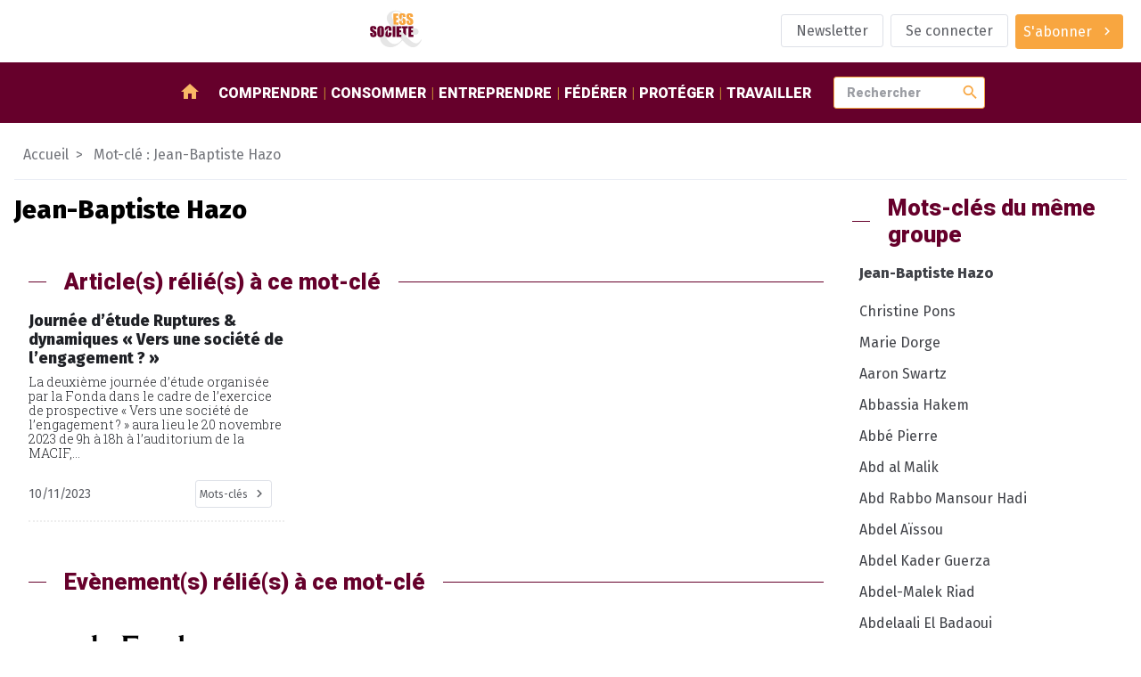

--- FILE ---
content_type: text/html; charset=utf-8
request_url: https://www.ess-et-societe.net/+-Jean-Baptiste-Hazo-+
body_size: 10324
content:
<!DOCTYPE html>

<html dir="ltr" lang="fr">


<head>

    <title>#Jean-Baptiste Hazo - ESS et société, Enjeux et débats</title>
    <link rel="canonical" href="https://www.ess-et-societe.net/+-Jean-Baptiste-Hazo-+" />
    <meta content="Media social et solidaire d&#233;di&#233; &#224; l&#039;&#233;conomie sociale et solidaire en France et dans le monde. Au travers d&#039;un agenda et revues de presse et l&#039;&#233;conomie sociale et solidaire, c&#039;est l&#039;information que vous (...)" name="description"/>
    <meta http-equiv="Content-Type" content="text/html; charset=utf-8" />


<meta name="generator" content="SPIP" />

<meta name="robots" content="index">


<meta name="viewport" content="width=device-width, initial-scale=1">


<meta name="theme-color" content="#fafafa">


<link rel="alternate" type="application/rss+xml" title="Syndiquer tout le site" href="spip.php?page=backend" />


<link rel="stylesheet" href="prive/spip_style.css" type="text/css" media="all" />








<link rel="preconnect" href="https://fonts.googleapis.com"/>
<link rel="preconnect" href="https://fonts.gstatic.com" crossorigin/>
<link href="https://fonts.googleapis.com/css2?family=Fira+Sans:wght@400;800&family=Roboto+Slab:wght@300&family=Roboto:wght@900&display=swap" rel="stylesheet">
<link href="https://fonts.googleapis.com/icon?family=Material+Icons" rel="stylesheet"/>


<link rel="stylesheet" href="squelettes/assets/css/styles.css" type="text/css" media="all" />

<script src="squelettes/assets/js/main.js" defer></script>
<script defer>
  document.querySelectorAll("a[href^='https://www.ess-et-societe.net']").forEach(e => e.attr("target","_blank"));
</script>
</head>

<body class="ess-T-article mot-cle">


<header class="ess-C-header">

    <figure>
        <a href="https://www.ess-et-societe.net">
            <img alt="logo ess" class="ess-O-logo" src="squelettes/assets/img/ESS-logo.svg">
        </a>
    </figure>

    <ul class="ess-O-list">
        
        <li>
            <a href="Inscription-a-la-lettre-d-information-hebdomadaire" class="ess-O-btn --phantom">
                <span>Newsletter</span>
            </a>
        </li>
        

        
        <li>
            <a class="ess-O-btn --phantom" rel="nofollow" href="spip.php?page=login-public&amp;target=%252b-Promotion-de-la-sante-%252b%3Fdebutarticle_relie_mot_cle%3D1284%26amp%3Bdebut_docmots%3D24%26amp%3Bdebut_rubmots%3D78%26amp%3Bdebut_evemots%3D24">Se connecter</a>
             
        </li>
        

        

        

        
        <li>
             
            <a class="ess-O-btn --primary --group" href="S-abonner-a-ESS-et-Societe">
                <span>S'abonner</span>
                <span class="material-icons">chevron_right</span>
            </a>
        </li>
        

    </ul>

</header>

<section class="ess-C-navbar" id="navbar">

  <a class="ess-O-btn --group --primary" id="open-lateral-nav-button"><span class="material-icons">menu</span></a>
  <figure>
    <a href="https://www.ess-et-societe.net">
      <img alt="logo ess" src="squelettes/assets/img/ESS-logo-nb.svg">
    </a>
  </figure>
  <nav class="ess-O-list">
    <a href="/"><span class="material-icons">home</span></a>
    
    <a href="-Comprendre-">Comprendre</a>
    
    <a href="-Consommer-">Consommer</a>
    
    <a href="-Entreprendre-">Entreprendre</a>
    
    <a href="-Federer-">Fédérer</a>
    
    <a href="-Proteger-">Protéger</a>
    
    <a href="-Travailler-1655-">Travailler</a>
    
  </nav>

  <form class="ess-0-input-group" action="spip.php" method="get">
    <input type="hidden" name="page" value="recherche" />
    <input class="ess-0-input" id="search" name="recherche" placeholder="Rechercher" type="text" value="">
    <button class="material-icons">search</button>
    <span id="autocomplete-list"></span>
  </form>


</section>

<main>


    <nav class="ess-C-filAriane">
        <a href="/">Accueil</a>
        <a>Mot-clé : Jean-Baptiste Hazo</a>
    </nav>

    <section class="ess-O-layout --article">

        <div>
            <!-- Mot-clé sélectionné -->
            <section class="ess-C-article">
                <h1 class="big">Jean-Baptiste Hazo</h1>
                
            </section>

            <!-- articles avec mot-clé en cours -->
            <section class="ess-O-layout ess-C-article-list">
                <h1 class="ess-O-titreSecteur">Article(s) rélié(s) à ce mot-clé</h1>
                
                <!-- debut posts_list pagination: article_relie_mot_cle-->

    
    <a name='paginationarticle_relie_mot_cle' id='paginationarticle_relie_mot_cle' class='pagination_ancre'></a>



    <article>

        <a title="Journ&#233;e d&#039;&#233;tude Ruptures &#38; dynamiques &#171; Vers une soci&#233;t&#233; de l&#039;engagement ? &#187; " href="Journee-d-etude-Ruptures-dynamiques-Vers-une-societe-de-l-engagement" >
            

            
            

            <!-- TODO faire en sorte d'avoir 2 lignes max pour le titre pour uniformiser : TEXT ELLIPSYS-->
            <h3>Journée d’étude Ruptures &amp; dynamiques &#171;&nbsp;Vers une société de l’engagement&nbsp;?&nbsp;&#187; </h3>

            <p>La deuxième journée d’étude organisée par la Fonda dans le cadre de l’exercice de prospective « Vers une société de l’engagement ? » aura lieu le 20 novembre 2023 de 9h à 18h  à l’auditorium de la MACIF,...</p>

        </a>

        <aside class="ess-O-list">
            <time datetime='2023-11-10 13:30:00'>10/11/2023</time>
            
            <div class="dropdown" tabindex="1">
                <i class="db2" tabindex="1"></i>
                <a class="ess-O-btn --phantom --group --small dropbtn"><span>Mots-clés</span><span class="material-icons">chevron_right</span></a>
                <div class="dropdown-content">
                    
                        <a href="+-Paris-75-+">Paris (75)</a>
                    
                        <a href="+-Region-Ile-de-France-+">Région Ile de France</a>
                    
                        <a href="+-Credit-Cooperatif-+">Crédit Coopératif</a>
                    
                        <a href="+-Secours-Catholique-240-+">Secours Catholique (Caritas France)</a>
                    
                        <a href="+-Fonda-pour-les-associations-255-+">Fonda pour les associations</a>
                    
                        <a href="+-Education-populaire-Citoyennete-+">Education populaire et citoyenneté</a>
                    
                        <a href="+-Federation-des-centres-sociaux-et-+">Fédération des centres sociaux et socioculturels de France (FCSF)</a>
                    
                        <a href="+-agendaess-3756-+">Agenda</a>
                    
                        <a href="+-au-grand-public-+">grand public</a>
                    
                        <a href="+-Paris-+">Paris</a>
                    
                        <a href="+-Think-tank-Shift-Project-+">Think tank "Shift Project"</a>
                    
                        <a href="+-Marion-Ducasse-+">Marion Ducasse</a>
                    
                        <a href="+-Laurence-de-Nervaux-+">Laurence de Nervaux</a>
                    
                        <a href="+-Destin-Commun-+">Destin Commun</a>
                    
                        <a href="+-Valerie-Comblez-+">Valérie Comblez</a>
                    
                        <a href="+-Pierre-Antoine-Marti-+">Pierre-Antoine Marti</a>
                    
                        <a href="+-Yael-Benayoun-+">Yaël Benayoun</a>
                    
                        <a href="+-Valerie-Paumier-+">Valérie Paumier</a>
                    
                        <a href="+-Resilience-Montagne-+">Résilience Montagne</a>
                    
                        <a href="+-Alexandre-Florentin-+">Alexandre Florentin</a>
                    
                        <a href="+-Laurent-Coudercher-+">Laurent Coudercher</a>
                    
                        <a href="+-Maxime-Perez-Zitvogel-+">Maxime Perez Zitvogel</a>
                    
                        <a href="+-Jean-Baptiste-Hazo-+">Jean-Baptiste Hazo</a>
                    
                        <a href="+-Nathalie-Roudaut-+">Nathalie Roudaut</a>
                    
                </div>
            </div>
        </aside>

    </article>


     
        <nav role="navigation" class="espace-pagination">
            </nav>

<!-- pagination posts_list (1/1) -->

<!-- fin posts_list -->
            </section>

            <!-- rubriques avec mot-clé en cours -->
            <section class="ess-O-layout ess-C-article-list">

                
                
            </section>

            <!-- documents avec mot-clé en cours -->
            <section class="ess-O-layout ess-C-article-list">
                
                
            </section>

            <!-- Evènements avec mot clé en cours contenus -->
            <section class="ess-O-layout ess-C-article-list">
                
                
                    <h1 class="ess-O-titreSecteur">Evènement(s) rélié(s) à ce mot-clé</h1>
                    <a name='pagination_evemots' id='pagination_evemots'></a>
                    
                    <article>

                        <a title="Journ&#233;e d&#039;&#233;tude Ruptures &#38; dynamiques &#171; Vers une soci&#233;t&#233; de l&#039;engagement ? &#187; " href="Journee-d-etude-Ruptures-dynamiques-Vers-une-societe-de-l-engagement">
                            <figure>
                                <img alt='Journ&#233;e d&#039;&#233;tude Ruptures &#38; dynamiques &#171; Vers une soci&#233;t&#233; de l&#039;engagement ? &#187; ' src="IMG/rubon232.png?1687777123" width="507" height="345" />
                            </figure>

                            <h3>Journée d’étude Ruptures &amp; dynamiques &#171;&nbsp;Vers une société de l’engagement&nbsp;?&nbsp;&#187; </h3>

                            <p>La deuxième journée d’étude organisée par la Fonda dans le cadre de l’exercice de prospective « Vers une société de l’engagement ? » aura lieu le 20 novembre 2023 de 9h à 18h  à l’auditorium de la MACIF,...</p>

                        </a>

                        <aside class="ess-O-list">
                            <time datetime='2023-11-10 13:30:00'>20 novembre 2023</time>
                            
                            <div class="dropdown" tabindex="1">
                                   <a class="ess-O-btn --phantom --group --small dropbtn"><span>Mots-clés</span><span class="material-icons">chevron_right</span></a>
                                <div class="dropdown-content">
                                    
                                    <a href="+-Paris-75-+">Paris (75)</a>
                                    
                                    <a href="+-Region-Ile-de-France-+">Région Ile de France</a>
                                    
                                    <a href="+-Credit-Cooperatif-+">Crédit Coopératif</a>
                                    
                                    <a href="+-Secours-Catholique-240-+">Secours Catholique (Caritas France)</a>
                                    
                                    <a href="+-Fonda-pour-les-associations-255-+">Fonda pour les associations</a>
                                    
                                    <a href="+-Education-populaire-Citoyennete-+">Education populaire et citoyenneté</a>
                                    
                                    <a href="+-Federation-des-centres-sociaux-et-+">Fédération des centres sociaux et socioculturels de France (FCSF)</a>
                                    
                                    <a href="+-au-grand-public-+">grand public</a>
                                    
                                    <a href="+-Paris-+">Paris</a>
                                    
                                    <a href="+-Think-tank-Shift-Project-+">Think tank "Shift Project"</a>
                                    
                                    <a href="+-Marion-Ducasse-+">Marion Ducasse</a>
                                    
                                    <a href="+-Laurence-de-Nervaux-+">Laurence de Nervaux</a>
                                    
                                    <a href="+-Destin-Commun-+">Destin Commun</a>
                                    
                                    <a href="+-Valerie-Comblez-+">Valérie Comblez</a>
                                    
                                    <a href="+-Pierre-Antoine-Marti-+">Pierre-Antoine Marti</a>
                                    
                                    <a href="+-Yael-Benayoun-+">Yaël Benayoun</a>
                                    
                                    <a href="+-Valerie-Paumier-+">Valérie Paumier</a>
                                    
                                    <a href="+-Resilience-Montagne-+">Résilience Montagne</a>
                                    
                                    <a href="+-Alexandre-Florentin-+">Alexandre Florentin</a>
                                    
                                    <a href="+-Laurent-Coudercher-+">Laurent Coudercher</a>
                                    
                                    <a href="+-Maxime-Perez-Zitvogel-+">Maxime Perez Zitvogel</a>
                                    
                                    <a href="+-Jean-Baptiste-Hazo-+">Jean-Baptiste Hazo</a>
                                    
                                    <a href="+-Nathalie-Roudaut-+">Nathalie Roudaut</a>
                                    
                                </div>
                            </div>
                        </aside>

                    </article>
                    
                        <div class="espace-pagination">
                            
                        </div>
                
            </section>

        </div>

        <aside>

            
            <div class="ess-O-titreSecteur"><span>Mots-clés du même groupe</span></div>
            <nav class="ess-O-menu ess-C-rubriqueMenu">
                <ul>
                    <li><a>Jean-Baptiste Hazo</a>
                        
                        <a name='pagination_motscontenus' id='pagination_motscontenus'></a>
                        <ul>
                            
                                <li>
                                    <a title=" Christine Pons" href="+-Christine-Pons-+">
                                     Christine Pons
                                    </a>
                                </li>
                            
                                <li>
                                    <a title=" Marie Dorge" href="+-Marie-Dorge-+">
                                     Marie Dorge
                                    </a>
                                </li>
                            
                                <li>
                                    <a title="Aaron Swartz" href="+-Aaron-Swartz-+">
                                    Aaron Swartz
                                    </a>
                                </li>
                            
                                <li>
                                    <a title="Abbassia Hakem" href="+-Abbassia-Hakem-+">
                                    Abbassia Hakem
                                    </a>
                                </li>
                            
                                <li>
                                    <a title="Abb&#233; Pierre" href="+-Abbe-Pierre-+">
                                    Abbé Pierre
                                    </a>
                                </li>
                            
                                <li>
                                    <a title="Abd al Malik" href="+-Abd-al-Malik-+">
                                    Abd al Malik
                                    </a>
                                </li>
                            
                                <li>
                                    <a title="Abd Rabbo Mansour Hadi" href="+-Abd-Rabbo-Mansour-Hadi-+">
                                    Abd Rabbo Mansour Hadi
                                    </a>
                                </li>
                            
                                <li>
                                    <a title="Abdel A&#239;ssou" href="+-Abdel-Aissou-+">
                                    Abdel Aïssou
                                    </a>
                                </li>
                            
                                <li>
                                    <a title="Abdel Kader Guerza" href="+-Abdel-Kader-Guerza-+">
                                    Abdel Kader Guerza
                                    </a>
                                </li>
                            
                                <li>
                                    <a title="Abdel-Malek Riad" href="+-Abdel-Malek-Riad-+">
                                    Abdel-Malek Riad
                                    </a>
                                </li>
                            
                                <li>
                                    <a title="Abdelaali El Badaoui" href="+-Abdelaali-El-Badaoui-+">
                                    Abdelaali El Badaoui
                                    </a>
                                </li>
                            
                                <li>
                                    <a title="Abdelaali El Badaoui" href="+-Abdelaali-El-Badaoui-19602-+">
                                    Abdelaali El Badaoui
                                    </a>
                                </li>
                            
                                <li>
                                    <a title="Abdelatif Benazzi" href="+-Abdelatif-Benazzi-+">
                                    Abdelatif Benazzi
                                    </a>
                                </li>
                            
                                <li>
                                    <a title="Abdelkader Guellil" href="+-Abdelkader-Guellil-+">
                                    Abdelkader Guellil
                                    </a>
                                </li>
                            
                                <li>
                                    <a title="Abdelsem Ghazi" href="+-Abdelsem-Ghazi-+">
                                    Abdelsem Ghazi
                                    </a>
                                </li>
                            
                                <li>
                                    <a title="Abdou Salam Fall" href="+-Abdou-Salam-Fall-+">
                                    Abdou Salam Fall
                                    </a>
                                </li>
                            
                                <li>
                                    <a title="Abdoulaye Diarra" href="+-Abdoulaye-Diarra-+">
                                    Abdoulaye Diarra
                                    </a>
                                </li>
                            
                                <li>
                                    <a title="Abdulrasheed Alfaqih" href="+-Abdulrasheed-Alfaqih-+">
                                    Abdulrasheed Alfaqih
                                    </a>
                                </li>
                            
                                <li>
                                    <a title="Abeer Alfares" href="+-Abeer-Alfares-+">
                                    Abeer Alfares
                                    </a>
                                </li>
                            
                                <li>
                                    <a title="Abiba Makboul" href="+-Abiba-Makboul-+">
                                    Abiba Makboul
                                    </a>
                                </li>
                            
                        </ul>
                            <div class="espace-pagination">
                                <span
	class="prev disabled"><strong class='on' rel='prev'>&lt;</strong><span
	class='sep'> | </span></span><span
	class="pages"><strong class='on'>1</strong><span
		class='sep'> | </span
		><a href='+-Jean-Baptiste-Hazo-+?debut_motscontenus=20#pagination_motscontenus' class='lien_pagination' rel='nofollow'>2</a><span
		class='sep'> | </span
		><a href='+-Jean-Baptiste-Hazo-+?debut_motscontenus=40#pagination_motscontenus' class='lien_pagination' rel='nofollow'>3</a><span
		class='sep'> | </span
		><a href='+-Jean-Baptiste-Hazo-+?debut_motscontenus=60#pagination_motscontenus' class='lien_pagination' rel='nofollow'>4</a><span
		class='sep'> | </span
		><a href='+-Jean-Baptiste-Hazo-+?debut_motscontenus=80#pagination_motscontenus' class='lien_pagination' rel='nofollow'>5</a><span
		class='sep'> | </span
		><a href='+-Jean-Baptiste-Hazo-+?debut_motscontenus=100#pagination_motscontenus' class='lien_pagination' rel='nofollow'>6</a><span
		class='sep'> | </span
		><a href='+-Jean-Baptiste-Hazo-+?debut_motscontenus=120#pagination_motscontenus' class='lien_pagination' rel='nofollow'>7</a><span
		class='sep'> | </span
		><a href='+-Jean-Baptiste-Hazo-+?debut_motscontenus=140#pagination_motscontenus' class='lien_pagination' rel='nofollow'>8</a><span
		class='sep'> | </span
		><a href='+-Jean-Baptiste-Hazo-+?debut_motscontenus=160#pagination_motscontenus' class='lien_pagination' rel='nofollow'>9</a><span

	class="tbc"><span
	class='sep'> | </span>...<span
	class='sep'> | </span></span><a
	href='+-Jean-Baptiste-Hazo-+?debut_motscontenus=9820#pagination_motscontenus'
	class='lien_pagination'
	rel='nofollow'>492</a></span><span
	class="next"><span class='sep'> | </span><a href='+-Jean-Baptiste-Hazo-+?debut_motscontenus=20#pagination_motscontenus' class='lien_pagination' rel='next'>&gt;</a></span>
                            </div>
                        
                    </li>
                </ul>
            </nav>

            
            
                <div class="ess-O-titreSecteur"><span>Evènements à venir</span></div>
                <a name='pagination_evesommaire' id='pagination_evesommaire'></a>
                <ul class="ess-O-list --vertical ess-C-event-list">
                    
                    <li>
                        <a href="Webinaire-Presentation-des-resultats-de-l-etude-Solitudes-2025" title="Webinaire &#034;Présentation des résultats de l&#039;étude Solitudes&nbsp;(...)">
                            <time datetime="2026-01-13 08:30:00">22 janvier</time>
                            
                            <span>
                                
                                     - Tous les départements / Webinaire
                                
                            </span>
                            
                            <h1>Webinaire "Présentation des résultats de l’étude Solitudes 2025"</h1>
                            <p>Webinaire de présentation des résultats de l’étude Solitudes 2025 - LES LIENS DE PROXIMITÉ : PIVOTS DE LA SOCIABILITÉ. 

Le jeudi 22 janvier 2026 à 9h15 

Plusieurs associations et fondations engagées auprès de personnes en situation d’isolement témoigneront de leur action pour renforcer le lien social.&nbsp;(...)<p>
                        </a>
                    </li>
                    
                    <li>
                        <a href="9e-edition-de-la-Nuit-de-la-Solidarite" title="9e édition de la Nuit de la Solidarité">
                            <time datetime="2025-12-15 08:30:00">22 janvier</time>
                            
                            <span>
                                
                                     - Paris (75)
                                
                            </span>
                            
                            <h1>9e édition de la Nuit de la Solidarité</h1>
                            <p>Paris, la Métropole du Grand Paris et l’Union nationale des centres communaux d’action sociale (Unccas) organiseront conjointement le 22 janvier 2026 la 9e édition de la Nuit de la Solidarité, cette 5e édition pour la Métropole du Grand Paris comptabilise d’ores et déjà 33 communes engagées. Dans un&nbsp;(...)<p>
                        </a>
                    </li>
                    
                    <li>
                        <a href="Colloque-Trouble-du-developpement-intellectuel-et-maladIe-d-alzheImer" title="Colloque &#034;Trouble du développement intellectuel et maladIe&nbsp;(...)">
                            <time datetime="2026-01-07 08:30:00">27 janvier</time>
                            
                            <span>
                                
                                     - Paris (75)
                                
                            </span>
                            
                            <h1>Colloque "Trouble du développement intellectuel et maladIe d’alzheImer"</h1>
                            <p>Un colloque pour mieux comprendre et agir 

Le CREAI Ile-de-France, l’Institut Jérôme Lejeune, Trisomie 21 France et CASIP- OJASOR organisent un colloque sur le thème Penser ensemble Trouble du Développement intellectuel et Maladie d’Alzheimer, comprendre pour mieux accompagner.

Ce colloque se tiendra&nbsp;(...)<p>
                        </a>
                    </li>
                    
                    <li>
                        <a href="Conference-Generosite-la-puissance-d-un-partenariat-fonde-sur-la-confiance" title="Conférence « Générosité : la puissance d&#039;un partenariat fondé sur la&nbsp;(...)">
                            <time datetime="2026-01-20 08:30:00">29 janvier</time>
                            
                            <span>
                                
                                     - Tous les départements / Webinaire
                                
                                     - Rhône (69)
                                
                            </span>
                            
                            <h1>Conférence &#171;&nbsp;Générosité&nbsp;: la puissance d’un partenariat fondé sur la confiance&nbsp;&#187; </h1>
                            <p>Nous avons le plaisir de vous inviter à la conférence «  Générosité  : la puissance d’un partenariat fondé sur la confiance  », organisée conjointement par VADATO et l’Institut français du Monde associatif (IFMA). 

Date : jeudi 29 janvier 2026

Heure : 17h30 - 19h00

Lieu : Escale Solidaire Wilson – Habitat et&nbsp;(...)<p>
                        </a>
                    </li>
                    
                    <li>
                        <a href="Webinaire-Quand-l-investissement-remplace-la-subvention-ou-le-don" title="Webinaire &#034;Quand l&#039;investissement remplace la subvention ou le&nbsp;(...)">
                            <time datetime="2026-01-19 08:30:00">29 janvier</time>
                            
                            <span>
                                
                                     - Tous les départements / Webinaire
                                
                            </span>
                            
                            <h1>Webinaire "Quand l’investissement remplace la subvention ou le don"</h1>
                            <p>Cette nouvelle séance a pour thème "Quand l’investissement remplace la subvention ou le don". 

Le jeudi 29 janvier 2026 - 18h/20h webinaire 

L’investissement à impact porte le récit de faire à la fois du bien et du profit. Issus de la fondation américaine Rockefeller, ces nouveaux mécanismes financiers&nbsp;(...)<p>
                        </a>
                    </li>
                    
                </ul>
                <div class="espace-pagination">
                    <span
	class="prev disabled"><strong class='on' rel='prev'>&lt;</strong><span
	class='sep'> | </span></span><span
	class="pages"><strong class='on'>1</strong><span
		class='sep'> | </span
		><a href='+-Jean-Baptiste-Hazo-+?debut_evesommaire=5#pagination_evesommaire' class='lien_pagination' rel='nofollow'>2</a><span
		class='sep'> | </span
		><a href='+-Jean-Baptiste-Hazo-+?debut_evesommaire=10#pagination_evesommaire' class='lien_pagination' rel='nofollow'>3</a></span><span
	class="next"><span class='sep'> | </span><a href='+-Jean-Baptiste-Hazo-+?debut_evesommaire=5#pagination_evesommaire' class='lien_pagination' rel='next'>&gt;</a></span>
                </div>
            

        </aside>

    </section>

</main>

<footer class="ess-C-footer">

  <section class="ess-C-flux ess-O-list">

    <div class="xsmall">Suivez-nous</div>

    <a href="https://twitter.com/Ressol" target="_blank">
      <img src="squelettes/assets/img/twitter-logo.svg" alt="logo twitter">
    </a>

    <a href="https://www.facebook.com/essetsocietelapage/" target="_blank">
      <img src="squelettes/assets/img/facebook-logo.svg" alt="logo facebook">
    </a>

    <a href="https://www.ess-et-societe.net/spip.php?page=backend&id_rubrique=1" target="_blank">
      <img src="squelettes/assets/img/rss-logo.svg" style="width:30px" alt="logo rssr">
    </a>

    <a href="https://mastodon.social/@ressol" target="_blank">
      <img src="squelettes/assets/img/mastodon-logo.svg" style="width:30px" alt="logo mastodon">
    </a>

    <a href="https://www.pinterest.fr/essetsociete/" target="_blank">
      <img src="squelettes/assets/img/pinterest-logo.svg" style="width:30px" alt="logo pinterest">
    </a>

    <a href="https://www.linkedin.com/company/essetsociete/" target="_blank">
      <img src="squelettes/assets/img/linkedin-logo.svg" style="width:30px" alt="logo linkedin">
    </a>

    <a href="https://diaspora-fr.org/people/6d0eaa40fe7301395a0a7a0e1fe011af" target="_blank">
      <img src="squelettes/assets/img/diaspora-logo.svg" style="width:30px" alt="logo diaspora">
    </a>

    <a href="https://www.instagram.com/essetsociete/" target="_blank">
      <img src="squelettes/assets/img/instagram-logo.svg" style="width:30px" alt="logo instagram">
    </a>

  </section>


  <section class="ess-C-shortcutsList ess-O-list">

    
      

      



        
        <ul>
            <li class="titre">Partenaires</li>

            
              <li><a href="Accolade-56625">Accolade</a></li>
            
              <li><a href="Mediagraph-56626">Mediagraph</a></li>
            
              <li><a href="dotINFRA-56627">dotINFRA</a></li>
            
              <li><a href="L-Ouvre-Boites">L&#8217;Ouvre-Boites</a></li>
            
        </ul>
        



      

      
    


  </section>

  <section class="ess-C-signature ess-O-list">

    <a href="Mentions-legales-56330">Mentions légales</a>
    <img src="squelettes/assets/img/ESS-logo-nb.svg" alt="logo ESS et SOCIETE">
    <span>&copy; 2023 - ESS & Société</span>

  </section>

</footer>


<section class="ess-C-smart-panel" id="SmartPanel">

  <div class="ess-C-smart-panel__backdrop"></div>

  <div class="ess-C-smart-panel__wrapper">

    <header>

      <a class="ess-O-btn --primary" id="close-lateral-nav-button">
        <i class="material-icons">close</i>
      </a>

    </header>

    <div class="main">



      <nav class="ess-O-menu ess-C-smartMenu">

        <div class="ess-O-list">

           
          <a href="spip.php?page=login-public&amp;target=Nos-reponses-a-la-colere-agricole-de-vrais-prix-remunerateurs-pour-les-agriculteurs"><span>Se connecter</span></a>
          

           
          <a href="S-abonner-a-ESS-et-Societe"><span>S'abonner</span></a>
          

          

          <a href="Inscription-a-la-lettre-d-information-hebdomadaire">
              <span>Newsletter</span>
            </a>
          

          

        </div>

        <ul>
          <li><a href="/">Accueil</a></li>
          
          <li><a href="-Comprendre-">Comprendre</a>
          
            <ul>
              
              <li><a href="-Articles-divers-">Articles divers</a></li>
              
              <li><a href="-Ce-qu-en-pensent-les-partis-politiques-">Ce qu&#8217;en pensent les partis politiques&nbsp;?</a></li>
              
              <li><a href="-Ce-qui-se-passe-hors-de-la-France-">Ce qui se passe hors de la France</a></li>
              
              <li><a href="-Des-textes-de-reference-">Des textes de référence</a></li>
              
              <li><a href="-ESS-et-Societe-1393-">ESS et Société</a></li>
              
              <li><a href="-Les-incontournables-de-l-economie-sociale-et-solidaire-">Les incontournables de l&#8217;économie sociale et solidaire</a></li>
              
              <li><a href="-Livres-de-sur-l-Economie-Sociale-et-Solidaire-">Livres de / sur l&#8217;Economie Sociale et Solidaire</a></li>
              
              <li><a href="-Ministeres-">Ministères</a></li>
              
              <li><a href="-Presse-media-et-communication-">Presse, média et communication</a></li>
              
              <li><a href="-Revue-de-presse-">Revue de presse</a></li>
              
            </ul>
          
          </li>
          
          <li><a href="-Consommer-">Consommer</a>
          
            <ul>
              
              <li><a href="-Activites-bancaires-de-credit-et-">Activités bancaires, de crédit et de prêt</a></li>
              
              <li><a href="-Agriculture-et-produits-biologiques-">Agriculture et produits biologiques</a></li>
              
              <li><a href="-Activites-culturelles-et-artistiques-">Arts et culture</a></li>
              
              <li><a href="-Commerce-responsable-">Commerce responsable et circuits courts</a></li>
              
              <li><a href="-Economie-circulaire-">Economie circulaire</a></li>
              
              <li><a href="-Energies-alternatives,645-">Energies alternatives</a></li>
              
              <li><a href="-Formation-Enseignement,1155-">Formation</a></li>
              
              <li><a href="-Internet-Logiciels-Libres-Open-source-Collaboratif-">Internet / Logiciels Libres / Open-source / Collaboratif</a></li>
              
              <li><a href="-Tourisme-social-et-solidaire-">Tourisme social et solidaire</a></li>
              
              <li><a href="-Transports-et-logistique-">Transports et logistique</a></li>
              
            </ul>
          
          </li>
          
          <li><a href="-Entreprendre-">Entreprendre</a>
          
            <ul>
              
              <li><a href="-Autres-activites-de-production-de-">Autres activités de production, de distribution et de consommation</a></li>
              
              <li><a href="-Batiment-Construction-Travaux-publiques-">Batiment / Construction / Travaux publiques</a></li>
              
              <li><a href="-Developpement-local-et-territorial-">Développement local et territorial</a></li>
              
              <li><a href="-Financements-">Financements des acteurs</a></li>
              
              <li><a href="-Ingenierie-et-accompagnement-">Ingenierie et accompagnement</a></li>
              
              <li><a href="-Emploi-ressources-humaines-667-">Insertion et création d&#8217;activités</a></li>
              
              <li><a href="-Les-reseaux-sociaux-dans-l-">Les réseaux sociaux dans l&#8217;économie Solidaire et Sociale&nbsp;: ce que pensent les acteurs</a></li>
              
            </ul>
          
          </li>
          
          <li><a href="-Federer-">Fédérer</a>
          
            <ul>
              
              <li><a href="-Alliance-cooperative-internationale-">Alliance coopérative internationale</a></li>
              
              <li><a href="-Association-des-Assureurs-Mutualistes-AAM-Ex-GEMA-">Association des Assureurs Mutualistes (AAM, Ex GEMA)</a></li>
              
              <li><a href="-Association-Nationale-des-Tiers-Lieux-1806-">Association Nationale des Tiers-Lieux (ANTL)</a></li>
              
              <li><a href="-Centre-Francais-des-Fondations-501-">Centre Français des Fondations</a></li>
              
              <li><a href="-Centre-International-de-Recherches-326-">Centre International de Recherches et d&#8217;Information sur l&#8217;Economie Publique, Sociale et Coopérative (CIRIEC)</a></li>
              
              <li><a href="-Centre-technique-des-Institutions-de-Prevoyance-">Centre technique des Institutions de Prévoyance</a></li>
              
              <li><a href="-Coalition-internationale-de-l-economie-sociale-et-solidaire-CIESS-">Coalition internationale de l&#8217;économie sociale et solidaire (CIESS)</a></li>
              
              <li><a href="-Comite-national-de-liaison-des-Regies-de-quartier-">Comité National de Liaison des Régies de Quartier (CNLRQ)</a></li>
              
              <li><a href="-Comite-National-Olympique-et-961-">Comité National Olympique et Sportif Français (CNOSF)</a></li>
              
              <li><a href="-Commerce-Equitable-France-Ex-">Commerce Equitable France</a></li>
              
              <li><a href="-Confederation-Europeenne-des-521-">Confédération Européenne des Coopératives de Production et de Travail Associé, des Coopératives Sociales et des Entreprises Participatives (CECOP)</a></li>
              
              <li><a href="-Confederation-Generale-des-SCOP-184-">Confédération Générale des SCOP</a></li>
              
              <li><a href="-Confederation-Nationale-des-Radios-Associatives-CNRA-">Confédération Nationale des Radios Associatives (CNRA)</a></li>
              
              <li><a href="-Conseil-des-Entreprises-Employeurs-153-">Conseil des Entreprises, Employeurs et Groupements de l´Ã‰conomie Sociale</a></li>
              
              <li><a href="-Conseil-national-des-chambres-203-">Conseil national des chambres régionales de l&#8217;économie sociale et solidaire</a></li>
              
              <li><a href="-Cooperation-Maritime,990-">Coopération Maritime</a></li>
              
              <li><a href="-Cooperatives-Europe,947-">Coopératives Europe</a></li>
              
              <li><a href="-Cooperer-pour-entreprendre-1263-">Coopérer pour entreprendre</a></li>
              
              <li><a href="-CoopEst,956-">CoopEst</a></li>
              
              <li><a href="-CoopFr-Groupement-National-de-la-212-">CoopFr</a></li>
              
              <li><a href="-Les-rencontres-du-Mont-Blanc,883-">ESS Forum International (Ex&nbsp;: Les rencontres du Mont Blanc)</a></li>
              
              <li><a href="-ESS-France-Chambre-francaise-de-l%C2%B4economie-sociale-et-solidaire-">ESS France (Chambre française de l´économie sociale et solidaire)</a></li>
              
              <li><a href="-FAIR-Ex-Finansol-">FAIR (Ex Finansol)</a></li>
              
              <li><a href="-Federation-ces-Cooperative-Alimentaires-Autogerees-Fede-Coop-">Fédération ces Coopérative Alimentaires Autogérées (Fédé-Coop)</a></li>
              
              <li><a href="-Federation-des-Acteurs-de-la-Solidarite-FAS-ex-FNARS-">Fédération des Acteurs de la Solidarité (FAS)</a></li>
              
              <li><a href="-Federation-des-CAE-1771-">Fédération des CAE</a></li>
              
              <li><a href="-Federation-des-Cigales-280-">Fédération des Cigales</a></li>
              
              <li><a href="-Federation-des-Cooperatives-Funeraires-Francaises-">Fédération des Coopératives Funéraires Françaises (FC2F)</a></li>
              
              <li><a href="-Federation-des-entreprises-d%C2%B4insertion-">Fédération des entreprises d´insertion (FEI)</a></li>
              
              <li><a href="-Federation-des-Mutuelles-de-France-415-">Fédération des Mutuelles de France</a></li>
              
              <li><a href="-Federation-Diversite-Proximite-1385-">Fédération Diversité Proximité Mutualiste (FDPM)</a></li>
              
              <li><a href="-Federation-du-Commerce-Cooperatif-et-Associe-">Fédération du Commerce Coopératif et Associé</a></li>
              
              <li><a href="-Federation-francaise-des-artisans-cooperateurs-du-batiment-FFACB-">Fédération française des artisans coopérateurs du bâtiment (FFACB)</a></li>
              
              <li><a href="-Federation-Francaise-des-Cooperatives-et-Groupements-d%C2%B4Artisans-FFCGA-">Fédération Française des Coopératives et Groupements d´Artisans (FFCGA)</a></li>
              
              <li><a href="-Federation-Nationale-de-la-Mutualite-Francaise-">Fédération Nationale de la Mutualité Française</a></li>
              
              <li><a href="-Federation-Nationale-des-436-">Fédération Nationale des Coopératives d&#8217;Utilisation de Matériel Agricole</a></li>
              
              <li><a href="-Federation-Nationale-des,917-">Fédération Nationale des Coopératives de Consommateurs (FNCC)</a></li>
              
              <li><a href="-Federation-Nationale-des-societes-Cooperatives-H-L-M-">Fédération Nationale des sociétés Coopératives H.L.M.</a></li>
              
              <li><a href="-Federation-Nationale-Independante-des-Mutuelles-FNIM-">Fédération Nationale Indépendante des Mutuelles (FNIM)</a></li>
              
              <li><a href="-Fondation-de-France-350-">Fondation de France</a></li>
              
              <li><a href="-Fondation-de-l-Avenir-1271-">Fondation de l&#8217;Avenir</a></li>
              
              <li><a href="-Forum-Mondial-de-l-Economie-Sociale-Global-Social-Economy-Forum-GSEF-">Forum Mondial de l&#8217;Economie Sociale (Global Social Economy Forum / GSEF)</a></li>
              
              <li><a href="-France-Benevolat-432-">France Bénévolat</a></li>
              
              <li><a href="-France-Groupements-1465-">France Groupements</a></li>
              
              <li><a href="-French-Impact-1644-">French Impact</a></li>
              
              <li><a href="-IMPACT-France-Ex-Mouvement-des-entrepreneurs-sociaux-Mouves-">IMPACT France (Ex Mouvement des entrepreneurs sociaux, Mouves)</a></li>
              
              <li><a href="-Institut-de-Cooperation-Sociale-Internationale-">Institut de Coopération Sociale Internationale</a></li>
              
              <li><a href="-Institut-de-l-Economie-Sociale-647-">Institut de l&#8217;Economie Sociale</a></li>
              
              <li><a href="-Inter-reseau-SCIC-185-">Inter réseau SCIC</a></li>
              
              <li><a href="-La-Cooperation-Agricole-Ex-Coop-de-France-">La Coopération Agricole (Ex Coop de France)</a></li>
              
              <li><a href="-La-Ligue-de-l-Enseignement-244-">La Ligue de l&#8217;Enseignement</a></li>
              
              <li><a href="-Le-mouvement-associatif-Ex-">Le mouvement associatif</a></li>
              
              <li><a href="-Les-Acteurs-du-logement-d-insertion-">Les Acteurs du logement d’insertion (ALI)</a></li>
              
              <li><a href="-Les-Assises-de-la-Cooperation-et-du-Mutualisme-1866-">Les Assises de la Coopération et du Mutualisme</a></li>
              
              <li><a href="-Les-Licoornes-1683-">Les Licoornes</a></li>
              
              <li><a href="-Les-representations-et-acteurs-">Les représentations et acteurs territoriaux de l&#8217;Economie Sociale</a></li>
              
              <li><a href="-Mouvement-des-entreprises-ecologiques-sociales-et-solidaires-Mouvess-">Mouvement des entreprises écologiques, sociales et solidaires (Mouvess)</a></li>
              
              <li><a href="-Mouvement-des-Poles-territoriaux-de-cooperation-economique-PTCE-">Mouvement des Pôles territoriaux de coopération économique (PTCE)</a></li>
              
              <li><a href="-Mouvement-pour-l-economie-819-">Mouvement pour l&#8217;économie solidaire</a></li>
              
              <li><a href="-Mouvement-pour-le-Developpement-485-">Mouvement pour le Développement Solidaire</a></li>
              
              <li><a href="-Office-Central-de-la-Cooperation-a-l-Ecole-OCCE-">Office Central de la Coopération à l&#8217;Ecole (OCCE)</a></li>
              
              <li><a href="-Organisation-des-cooperatives-d-1248-">Organisation des coopératives d&#8217;achats pour les artisans du bâtiment (ORCAB)</a></li>
              
              <li><a href="-Pole-europeen-des-fondations-de-l-economie-sociale,1153-">Pôle européen des fondations de l´économie sociale</a></li>
              
              <li><a href="-Reseau-d-Echanges-de-Services-aux-289-">Réseau d&#8217;Echanges de Services aux Associations du pays de Morlaix</a></li>
              
              <li><a href="-Reseau-des-collectivites-Territoriales-pour-une-Economie-Solidaire-RTES-">Réseau des collectivités Territoriales pour une Economie Solidaire (RTES)</a></li>
              
              <li><a href="-Reseau-Intercontinental-de-Promotion-de-l-Economie-Sociale-Solidaire-d-Europe-RIPESS-">Réseau Intercontinental de Promotion de l&#8217;Economie Sociale Solidaire d&#8217;Europe (RIPESS)</a></li>
              
              <li><a href="-Social-Economy-Europe-1626-">Social Economy Europe</a></li>
              
              <li><a href="-Solecopedia,979-">Solecopedia</a></li>
              
              <li><a href="-Synadis-bio-1460-">Synadis bio</a></li>
              
              <li><a href="-Union-de-la-Cooperation-Forestiere-Francaise-UCFF-">Union de la Coopération Forestière Française (UCFF)</a></li>
              
              <li><a href="-Union-Francaise-des-cooperatives-">Union Française des coopératives Artisanales de Construction (UFCAC)</a></li>
              
              <li><a href="-Union-Nationale-des-Assocations-de-Tourisme-et-de-Plein-Air-">Union Nationale des Assocations de Tourisme et de Plein Air</a></li>
              
              <li><a href="-Union-Nationale-des-Associations-Familiales-">Union Nationale des Associations Familiales</a></li>
              
              <li><a href="-Union-nationale-des-organismes-">Union nationale des organismes faisant appel à la générosité du public</a></li>
              
              <li><a href="-Union-Nationale-Interfederale-des-Oeuvres-et-organismes-Sanitaires-et-Sociaux-UNIOPSS-">Union Nationale Interfédérale des Oeuvres et organismes Sanitaires et Sociaux (UNIOPSS)</a></li>
              
              <li><a href="-Union-nationale-pour-l-habitat-des-jeunes-UNHAJ-">Union nationale pour l’habitat des jeunes (UNHAJ)</a></li>
              
            </ul>
          
          </li>
          
          <li><a href="-Proteger-">Protéger</a>
          
            <ul>
              
              <li><a href="-Education-populaire-citoyennete-673-">Citoyenneté et sport</a></li>
              
              <li><a href="-Environnement-dev-durable-OGM-">Développement Durable et environnement</a></li>
              
              <li><a href="-Prestations-et-services-a-la-">Grand âge, aide à domicile et aidants</a></li>
              
              <li><a href="-Handicap-">Handicap et inclusion</a></li>
              
              <li><a href="-Logement-et-Hebergement-social-">Hébergement</a></li>
              
              <li><a href="-Assurance-sante-et-prevoyance-">Mutuelles santé et d&#8217;assurance</a></li>
              
              <li><a href="-Plaidoyers-">Plaidoyers</a></li>
              
              <li><a href="-Sante-social-solidarite-nationale-">Santé et social</a></li>
              
              <li><a href="-Solidarite-Internationale-">Solidarité Internationale</a></li>
              
            </ul>
          
          </li>
          
          <li><a href="-Travailler-1655-">Travailler</a>
          
            <ul>
              
              <li><a href="-Acteurs-de-l-emploi-et-du-travail-">Associations professionnelles</a></li>
              
              <li><a href="-Chomage-recrutement-employabilite-">Chômage, recrutement, employabilité</a></li>
              
              <li><a href="-Confederation-paysanne-1481-">Confédération paysanne</a></li>
              
              <li><a href="-Conflit-greve-mobilisation-">Conflit, grève, mobilisation</a></li>
              
              <li><a href="-Contrat-de-travail-rupture-reglementation-licenciement-">Contrat de travail, rupture, réglementation, licenciement</a></li>
              
              <li><a href="-Formation-orientation-parcours-">Formation, orientation, parcours</a></li>
              
              <li><a href="-L-emploi-dans-l-economie-sociale-1238-">L&#8217;emploi dans l&#8217;économie sociale et solidaire&nbsp;: ce que pensent les acteurs du secteur&nbsp;! </a></li>
              
              <li><a href="-Livres-sur-l-emploi-le-travail-les-acteurs-">Livres sur l&#8217;emploi, le travail, les acteurs</a></li>
              
              <li><a href="-Ministere-du-travail-1476-">Ministère du travail</a></li>
              
              <li><a href="-Operateurs-de-competences-OCPO-">Opérateurs de compétences (OCPO)</a></li>
              
              <li><a href="-Management-conditions-et-organisation-du-travail-">Organisation du travail</a></li>
              
              <li><a href="-Protection-sociale-">Protection sociale</a></li>
              
              <li><a href="-Salaires-traitements-oeuvres-sociales-et-culturelles-indemnisations-">Revenus et pouvoir d’achat</a></li>
              
              <li><a href="-Responsabilite-societale-des-entreprises-Investissement-socialement-responsable-">RSE / ISR</a></li>
              
              <li><a href="-Syndicats-d-employeurs-1451-">Syndicats d&#8217;employeurs</a></li>
              
              <li><a href="-Syndicats-de-salaries-1452-">Syndicats de salariés</a></li>
              
            </ul>
          
          </li>
          

        </ul>
      </nav>

    </div>

    <footer></footer>

  </div>

</section>


</body>



</html>
